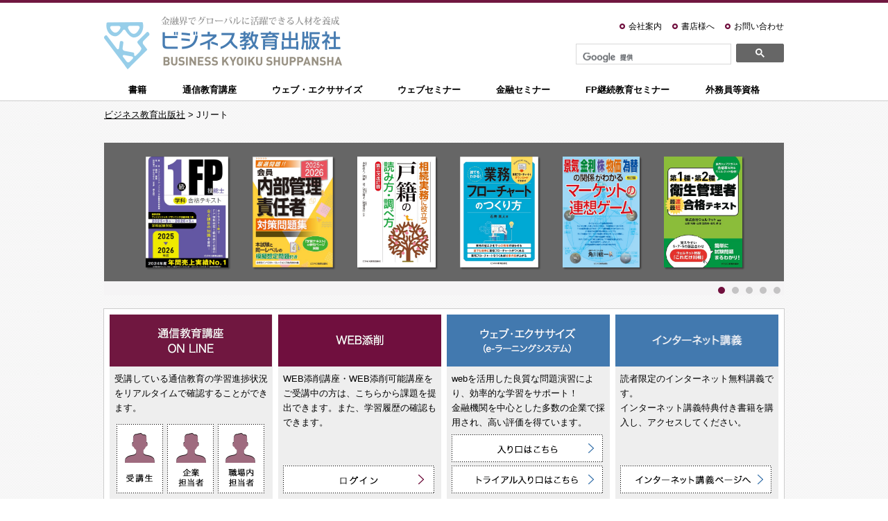

--- FILE ---
content_type: text/html; charset=UTF-8
request_url: https://www.bks.co.jp/tag/j%E3%83%AA%E3%83%BC%E3%83%88
body_size: 14729
content:
<!doctype html>
<html lang="ja">

<head>
  <meta charset="utf-8">
  <meta http-equiv="X-UA-Compatible" content="IE=edge,chrome=1">
  <title>ビジネス教育出版社</title>
  <meta name="MobileOptimized" content="320">
  <meta name="viewport" content="width=device-width, initial-scale=1">
  <meta name="description" content="証券外務員,証券アナリスト,FP継続教育で人材の育成を目指して 通信教育と出版を両輪とした活動を行うビジネス教育出版社。 教材･出版物・セミナーは、金融機関を中心に全国の企業が採用し高い評価を得、多様化する人材育成のニーズに対応している。" />
  <meta property="og:title" content="ビジネス教育出版社">
  <meta property="og:description" content="証券外務員,証券アナリスト,FP継続教育で人材の育成を目指して 通信教育と出版を両輪とした活動を行うビジネス教育出版社。 教材･出版物・セミナーは、金融機関を中心に全国の企業が採用し高い評価を得、多様化する人材育成のニーズに対応している。">
  <meta property="og:type" content="website">
  <meta property="og:image" content="https://www.bks.co.jp/bks/wp-content/themes/bks_new/images/og.png">
  <meta property="og:site_name" content="ビジネス教育出版社">
  <meta property="og:locale" content="ja_JP">
  <link rel="stylesheet" href="https://www.bks.co.jp/bks/wp-content/themes/bks_new/library/css/reset.css" type="text/css" media="all" />
  <link rel="stylesheet" href="https://www.bks.co.jp/bks/wp-content/themes/bks_new/library/css/style.css?ver=20250726" type="text/css" media="all" />
  <link rel="stylesheet" href="https://www.bks.co.jp/bks/wp-content/themes/bks_new/library/css/jquery.sidr.dark.css" type="text/css" media="all">
  <link rel="stylesheet" href="https://www.bks.co.jp/bks/wp-content/themes/bks_new/library/css/nivo-slider.css" type="text/css" media="all">
  <link rel="stylesheet" href="https://www.bks.co.jp/bks/wp-content/themes/bks_new/library/css/default/default.css" type="text/css" media="all">
  <link rel="stylesheet" href="https://www.bks.co.jp/bks/wp-content/themes/bks_new/library/css/swiper.min.css" type="text/css" media="all" />
  <script type="text/javascript" src="https://www.bks.co.jp/bks/wp-content/themes/bks_new/library/js/jquery-1.11.2.min.js"></script>
  <script type="text/javascript" src="https://www.bks.co.jp/bks/wp-content/themes/bks_new/library/js/jquery.sidr.min.js"></script>
  <script type="text/javascript" src="https://www.bks.co.jp/bks/wp-content/themes/bks_new/library/js/jquery.nivo.slider.pack.js"></script>
  <script type="text/javascript" src="https://www.bks.co.jp/bks/wp-content/themes/bks_new/library/js/jQueryAutoHeight.js"></script>
  <script type="text/javascript" src="https://www.bks.co.jp/bks/wp-content/themes/bks_new/library/js/scripts.js"></script>
  <link rel="shortcut icon" href="https://www.bks.co.jp/bks/wp-content/themes/bks_new/library/images/favicon.ico">
  <meta name='robots' content='max-image-preview:large' />
<link rel='dns-prefetch' href='//www.googletagmanager.com' />
<style id='wp-img-auto-sizes-contain-inline-css' type='text/css'>
img:is([sizes=auto i],[sizes^="auto," i]){contain-intrinsic-size:3000px 1500px}
/*# sourceURL=wp-img-auto-sizes-contain-inline-css */
</style>
<style id='wp-block-library-inline-css' type='text/css'>
:root{--wp-block-synced-color:#7a00df;--wp-block-synced-color--rgb:122,0,223;--wp-bound-block-color:var(--wp-block-synced-color);--wp-editor-canvas-background:#ddd;--wp-admin-theme-color:#007cba;--wp-admin-theme-color--rgb:0,124,186;--wp-admin-theme-color-darker-10:#006ba1;--wp-admin-theme-color-darker-10--rgb:0,107,160.5;--wp-admin-theme-color-darker-20:#005a87;--wp-admin-theme-color-darker-20--rgb:0,90,135;--wp-admin-border-width-focus:2px}@media (min-resolution:192dpi){:root{--wp-admin-border-width-focus:1.5px}}.wp-element-button{cursor:pointer}:root .has-very-light-gray-background-color{background-color:#eee}:root .has-very-dark-gray-background-color{background-color:#313131}:root .has-very-light-gray-color{color:#eee}:root .has-very-dark-gray-color{color:#313131}:root .has-vivid-green-cyan-to-vivid-cyan-blue-gradient-background{background:linear-gradient(135deg,#00d084,#0693e3)}:root .has-purple-crush-gradient-background{background:linear-gradient(135deg,#34e2e4,#4721fb 50%,#ab1dfe)}:root .has-hazy-dawn-gradient-background{background:linear-gradient(135deg,#faaca8,#dad0ec)}:root .has-subdued-olive-gradient-background{background:linear-gradient(135deg,#fafae1,#67a671)}:root .has-atomic-cream-gradient-background{background:linear-gradient(135deg,#fdd79a,#004a59)}:root .has-nightshade-gradient-background{background:linear-gradient(135deg,#330968,#31cdcf)}:root .has-midnight-gradient-background{background:linear-gradient(135deg,#020381,#2874fc)}:root{--wp--preset--font-size--normal:16px;--wp--preset--font-size--huge:42px}.has-regular-font-size{font-size:1em}.has-larger-font-size{font-size:2.625em}.has-normal-font-size{font-size:var(--wp--preset--font-size--normal)}.has-huge-font-size{font-size:var(--wp--preset--font-size--huge)}.has-text-align-center{text-align:center}.has-text-align-left{text-align:left}.has-text-align-right{text-align:right}.has-fit-text{white-space:nowrap!important}#end-resizable-editor-section{display:none}.aligncenter{clear:both}.items-justified-left{justify-content:flex-start}.items-justified-center{justify-content:center}.items-justified-right{justify-content:flex-end}.items-justified-space-between{justify-content:space-between}.screen-reader-text{border:0;clip-path:inset(50%);height:1px;margin:-1px;overflow:hidden;padding:0;position:absolute;width:1px;word-wrap:normal!important}.screen-reader-text:focus{background-color:#ddd;clip-path:none;color:#444;display:block;font-size:1em;height:auto;left:5px;line-height:normal;padding:15px 23px 14px;text-decoration:none;top:5px;width:auto;z-index:100000}html :where(.has-border-color){border-style:solid}html :where([style*=border-top-color]){border-top-style:solid}html :where([style*=border-right-color]){border-right-style:solid}html :where([style*=border-bottom-color]){border-bottom-style:solid}html :where([style*=border-left-color]){border-left-style:solid}html :where([style*=border-width]){border-style:solid}html :where([style*=border-top-width]){border-top-style:solid}html :where([style*=border-right-width]){border-right-style:solid}html :where([style*=border-bottom-width]){border-bottom-style:solid}html :where([style*=border-left-width]){border-left-style:solid}html :where(img[class*=wp-image-]){height:auto;max-width:100%}:where(figure){margin:0 0 1em}html :where(.is-position-sticky){--wp-admin--admin-bar--position-offset:var(--wp-admin--admin-bar--height,0px)}@media screen and (max-width:600px){html :where(.is-position-sticky){--wp-admin--admin-bar--position-offset:0px}}

/*# sourceURL=wp-block-library-inline-css */
</style><style id='global-styles-inline-css' type='text/css'>
:root{--wp--preset--aspect-ratio--square: 1;--wp--preset--aspect-ratio--4-3: 4/3;--wp--preset--aspect-ratio--3-4: 3/4;--wp--preset--aspect-ratio--3-2: 3/2;--wp--preset--aspect-ratio--2-3: 2/3;--wp--preset--aspect-ratio--16-9: 16/9;--wp--preset--aspect-ratio--9-16: 9/16;--wp--preset--color--black: #000000;--wp--preset--color--cyan-bluish-gray: #abb8c3;--wp--preset--color--white: #ffffff;--wp--preset--color--pale-pink: #f78da7;--wp--preset--color--vivid-red: #cf2e2e;--wp--preset--color--luminous-vivid-orange: #ff6900;--wp--preset--color--luminous-vivid-amber: #fcb900;--wp--preset--color--light-green-cyan: #7bdcb5;--wp--preset--color--vivid-green-cyan: #00d084;--wp--preset--color--pale-cyan-blue: #8ed1fc;--wp--preset--color--vivid-cyan-blue: #0693e3;--wp--preset--color--vivid-purple: #9b51e0;--wp--preset--gradient--vivid-cyan-blue-to-vivid-purple: linear-gradient(135deg,rgb(6,147,227) 0%,rgb(155,81,224) 100%);--wp--preset--gradient--light-green-cyan-to-vivid-green-cyan: linear-gradient(135deg,rgb(122,220,180) 0%,rgb(0,208,130) 100%);--wp--preset--gradient--luminous-vivid-amber-to-luminous-vivid-orange: linear-gradient(135deg,rgb(252,185,0) 0%,rgb(255,105,0) 100%);--wp--preset--gradient--luminous-vivid-orange-to-vivid-red: linear-gradient(135deg,rgb(255,105,0) 0%,rgb(207,46,46) 100%);--wp--preset--gradient--very-light-gray-to-cyan-bluish-gray: linear-gradient(135deg,rgb(238,238,238) 0%,rgb(169,184,195) 100%);--wp--preset--gradient--cool-to-warm-spectrum: linear-gradient(135deg,rgb(74,234,220) 0%,rgb(151,120,209) 20%,rgb(207,42,186) 40%,rgb(238,44,130) 60%,rgb(251,105,98) 80%,rgb(254,248,76) 100%);--wp--preset--gradient--blush-light-purple: linear-gradient(135deg,rgb(255,206,236) 0%,rgb(152,150,240) 100%);--wp--preset--gradient--blush-bordeaux: linear-gradient(135deg,rgb(254,205,165) 0%,rgb(254,45,45) 50%,rgb(107,0,62) 100%);--wp--preset--gradient--luminous-dusk: linear-gradient(135deg,rgb(255,203,112) 0%,rgb(199,81,192) 50%,rgb(65,88,208) 100%);--wp--preset--gradient--pale-ocean: linear-gradient(135deg,rgb(255,245,203) 0%,rgb(182,227,212) 50%,rgb(51,167,181) 100%);--wp--preset--gradient--electric-grass: linear-gradient(135deg,rgb(202,248,128) 0%,rgb(113,206,126) 100%);--wp--preset--gradient--midnight: linear-gradient(135deg,rgb(2,3,129) 0%,rgb(40,116,252) 100%);--wp--preset--font-size--small: 13px;--wp--preset--font-size--medium: 20px;--wp--preset--font-size--large: 36px;--wp--preset--font-size--x-large: 42px;--wp--preset--spacing--20: 0.44rem;--wp--preset--spacing--30: 0.67rem;--wp--preset--spacing--40: 1rem;--wp--preset--spacing--50: 1.5rem;--wp--preset--spacing--60: 2.25rem;--wp--preset--spacing--70: 3.38rem;--wp--preset--spacing--80: 5.06rem;--wp--preset--shadow--natural: 6px 6px 9px rgba(0, 0, 0, 0.2);--wp--preset--shadow--deep: 12px 12px 50px rgba(0, 0, 0, 0.4);--wp--preset--shadow--sharp: 6px 6px 0px rgba(0, 0, 0, 0.2);--wp--preset--shadow--outlined: 6px 6px 0px -3px rgb(255, 255, 255), 6px 6px rgb(0, 0, 0);--wp--preset--shadow--crisp: 6px 6px 0px rgb(0, 0, 0);}:where(.is-layout-flex){gap: 0.5em;}:where(.is-layout-grid){gap: 0.5em;}body .is-layout-flex{display: flex;}.is-layout-flex{flex-wrap: wrap;align-items: center;}.is-layout-flex > :is(*, div){margin: 0;}body .is-layout-grid{display: grid;}.is-layout-grid > :is(*, div){margin: 0;}:where(.wp-block-columns.is-layout-flex){gap: 2em;}:where(.wp-block-columns.is-layout-grid){gap: 2em;}:where(.wp-block-post-template.is-layout-flex){gap: 1.25em;}:where(.wp-block-post-template.is-layout-grid){gap: 1.25em;}.has-black-color{color: var(--wp--preset--color--black) !important;}.has-cyan-bluish-gray-color{color: var(--wp--preset--color--cyan-bluish-gray) !important;}.has-white-color{color: var(--wp--preset--color--white) !important;}.has-pale-pink-color{color: var(--wp--preset--color--pale-pink) !important;}.has-vivid-red-color{color: var(--wp--preset--color--vivid-red) !important;}.has-luminous-vivid-orange-color{color: var(--wp--preset--color--luminous-vivid-orange) !important;}.has-luminous-vivid-amber-color{color: var(--wp--preset--color--luminous-vivid-amber) !important;}.has-light-green-cyan-color{color: var(--wp--preset--color--light-green-cyan) !important;}.has-vivid-green-cyan-color{color: var(--wp--preset--color--vivid-green-cyan) !important;}.has-pale-cyan-blue-color{color: var(--wp--preset--color--pale-cyan-blue) !important;}.has-vivid-cyan-blue-color{color: var(--wp--preset--color--vivid-cyan-blue) !important;}.has-vivid-purple-color{color: var(--wp--preset--color--vivid-purple) !important;}.has-black-background-color{background-color: var(--wp--preset--color--black) !important;}.has-cyan-bluish-gray-background-color{background-color: var(--wp--preset--color--cyan-bluish-gray) !important;}.has-white-background-color{background-color: var(--wp--preset--color--white) !important;}.has-pale-pink-background-color{background-color: var(--wp--preset--color--pale-pink) !important;}.has-vivid-red-background-color{background-color: var(--wp--preset--color--vivid-red) !important;}.has-luminous-vivid-orange-background-color{background-color: var(--wp--preset--color--luminous-vivid-orange) !important;}.has-luminous-vivid-amber-background-color{background-color: var(--wp--preset--color--luminous-vivid-amber) !important;}.has-light-green-cyan-background-color{background-color: var(--wp--preset--color--light-green-cyan) !important;}.has-vivid-green-cyan-background-color{background-color: var(--wp--preset--color--vivid-green-cyan) !important;}.has-pale-cyan-blue-background-color{background-color: var(--wp--preset--color--pale-cyan-blue) !important;}.has-vivid-cyan-blue-background-color{background-color: var(--wp--preset--color--vivid-cyan-blue) !important;}.has-vivid-purple-background-color{background-color: var(--wp--preset--color--vivid-purple) !important;}.has-black-border-color{border-color: var(--wp--preset--color--black) !important;}.has-cyan-bluish-gray-border-color{border-color: var(--wp--preset--color--cyan-bluish-gray) !important;}.has-white-border-color{border-color: var(--wp--preset--color--white) !important;}.has-pale-pink-border-color{border-color: var(--wp--preset--color--pale-pink) !important;}.has-vivid-red-border-color{border-color: var(--wp--preset--color--vivid-red) !important;}.has-luminous-vivid-orange-border-color{border-color: var(--wp--preset--color--luminous-vivid-orange) !important;}.has-luminous-vivid-amber-border-color{border-color: var(--wp--preset--color--luminous-vivid-amber) !important;}.has-light-green-cyan-border-color{border-color: var(--wp--preset--color--light-green-cyan) !important;}.has-vivid-green-cyan-border-color{border-color: var(--wp--preset--color--vivid-green-cyan) !important;}.has-pale-cyan-blue-border-color{border-color: var(--wp--preset--color--pale-cyan-blue) !important;}.has-vivid-cyan-blue-border-color{border-color: var(--wp--preset--color--vivid-cyan-blue) !important;}.has-vivid-purple-border-color{border-color: var(--wp--preset--color--vivid-purple) !important;}.has-vivid-cyan-blue-to-vivid-purple-gradient-background{background: var(--wp--preset--gradient--vivid-cyan-blue-to-vivid-purple) !important;}.has-light-green-cyan-to-vivid-green-cyan-gradient-background{background: var(--wp--preset--gradient--light-green-cyan-to-vivid-green-cyan) !important;}.has-luminous-vivid-amber-to-luminous-vivid-orange-gradient-background{background: var(--wp--preset--gradient--luminous-vivid-amber-to-luminous-vivid-orange) !important;}.has-luminous-vivid-orange-to-vivid-red-gradient-background{background: var(--wp--preset--gradient--luminous-vivid-orange-to-vivid-red) !important;}.has-very-light-gray-to-cyan-bluish-gray-gradient-background{background: var(--wp--preset--gradient--very-light-gray-to-cyan-bluish-gray) !important;}.has-cool-to-warm-spectrum-gradient-background{background: var(--wp--preset--gradient--cool-to-warm-spectrum) !important;}.has-blush-light-purple-gradient-background{background: var(--wp--preset--gradient--blush-light-purple) !important;}.has-blush-bordeaux-gradient-background{background: var(--wp--preset--gradient--blush-bordeaux) !important;}.has-luminous-dusk-gradient-background{background: var(--wp--preset--gradient--luminous-dusk) !important;}.has-pale-ocean-gradient-background{background: var(--wp--preset--gradient--pale-ocean) !important;}.has-electric-grass-gradient-background{background: var(--wp--preset--gradient--electric-grass) !important;}.has-midnight-gradient-background{background: var(--wp--preset--gradient--midnight) !important;}.has-small-font-size{font-size: var(--wp--preset--font-size--small) !important;}.has-medium-font-size{font-size: var(--wp--preset--font-size--medium) !important;}.has-large-font-size{font-size: var(--wp--preset--font-size--large) !important;}.has-x-large-font-size{font-size: var(--wp--preset--font-size--x-large) !important;}
/*# sourceURL=global-styles-inline-css */
</style>

<style id='classic-theme-styles-inline-css' type='text/css'>
/*! This file is auto-generated */
.wp-block-button__link{color:#fff;background-color:#32373c;border-radius:9999px;box-shadow:none;text-decoration:none;padding:calc(.667em + 2px) calc(1.333em + 2px);font-size:1.125em}.wp-block-file__button{background:#32373c;color:#fff;text-decoration:none}
/*# sourceURL=/wp-includes/css/classic-themes.min.css */
</style>
<script type="text/javascript" id="wpstg-global-js-extra">
/* <![CDATA[ */
var wpstg = {"nonce":"2cdcec35d5"};
//# sourceURL=wpstg-global-js-extra
/* ]]> */
</script>
<script type="text/javascript" src="https://www.bks.co.jp/bks/wp-content/plugins/wp-staging/assets/js/dist/wpstg-blank-loader.js" id="wpstg-global-js"></script>
<link rel="https://api.w.org/" href="https://www.bks.co.jp/wp-json/" /><link rel="alternate" title="JSON" type="application/json" href="https://www.bks.co.jp/wp-json/wp/v2/tags/692" /><meta name="generator" content="Site Kit by Google 1.153.0" /><script type="text/javascript">
	window._se_plugin_version = '8.1.9';
</script>
  <script>
    $(window).load(function() {
      $('.moreBox').hide();
      $('.linkMore').on('click', function() {
        $(this).prev().children('.moreBox').fadeToggle();
        $(this).hide();
      });
    });
  </script>
</head>

<body>
  <div id="fb-root"></div>
  <script>
    (function(d, s, id) {
      var js, fjs = d.getElementsByTagName(s)[0];
      if (d.getElementById(id)) return;
      js = d.createElement(s);
      js.id = id;
      js.src = "//connect.facebook.net/ja_JP/sdk.js#xfbml=1&version=v2.4";
      fjs.parentNode.insertBefore(js, fjs);
    }(document, 'script', 'facebook-jssdk'));
  </script>
  <!--container-->
  <div id="container">

    <!--ghead-->
<header id="ghead">
  <div class="gheadInner">

    <div class="gheadSubWrap">
      <h1 id="logo">
        <a href="https://www.bks.co.jp" class="site-title">
          <img src="https://www.bks.co.jp/bks/wp-content/themes/bks_new/library/images/main_logo.png" alt="金融業界でグローバルに活躍できる人材を養成　ビジネス教育出版社">
        </a>
      </h1>

      <!--mobileMenuBtn-->
      <div id="mobileMenuBtn" class="menuBtn for_sp">
        <span id="simple-menu"><img src="https://www.bks.co.jp/bks/wp-content/themes/bks_new/library/images/icon_menu.png" alt="メニュー"></span>
      </div>
      <!--/mobileMenuBtn-->

      <!--gheadSub-->
      <div id="gheadSub">
        <ul class="gheadSubMenu">
          <!--li><a href="#">メルマガ</a></li-->
          <li><a href="https://www.bks.co.jp/company">会社案内</a></li>
          <li><a href="https://www.bks.co.jp/for-booksellers">書店様へ</a></li>
          <li><a href="https://www.bks.co.jp/contact">お問い合わせ</a></li>
        </ul>

        <!--SearchGoogle-->
        <div class="searchGoogle">
          <script>
            (function() {
              var cx = '004707170477325708368:fponzg1wzny';
              var gcse = document.createElement('script');
              gcse.type = 'text/javascript';
              gcse.async = true;
              gcse.src = (document.location.protocol == 'https:' ? 'https:' : 'http:') +
                '//cse.google.com/cse.js?cx=' + cx;
              var s = document.getElementsByTagName('script')[0];
              s.parentNode.insertBefore(gcse, s);
            })();
          </script>
          <gcse:searchbox-only></gcse:searchbox-only>
        </div>
        <!--/SearchGoogle-->
      </div>
      <!--/gheadSub-->

    </div>

    <!--gheadMenu-->
    <nav id="gheadMenu">
      <ul>
        <li><a href="https://www.bks.co.jp/item">書籍</a></li>
        <li><a href="https://www.bks.co.jp/kouza">通信教育講座</a></li>
        <li><a href="https://www.bks.co.jp/web-exercise">ウェブ・エクササイズ</a></li>
        <li><a href="https://www.bks.co.jp/web-seminars">ウェブセミナー</a></li>
        <li><a href="https://www.bks.co.jp/finance-seminar/">金融セミナー</a></li>
        <li><a href="https://www.bks.co.jp/fp-seminar">FP継続教育セミナー</a></li>
        <li><a href="https://www.bks.co.jp/shikaku">外務員等資格</a></li>
      </ul>
    </nav>
    <!--/gheadMenu-->

  </div>
</header>
<!--/ghead-->

  <div class="breadcrumbs-wrap">
    <div class="breadcrumbs">
      <span property="itemListElement" typeof="ListItem"><a property="item" typeof="WebPage" title="Go to ビジネス教育出版社." href="https://www.bks.co.jp" class="home"><span property="name">ビジネス教育出版社</span></a><meta property="position" content="1"></span> &gt; <span property="itemListElement" typeof="ListItem"><span property="name">Jリート</span><meta property="position" content="2"></span>    </div>
  </div>

    <!--topPageMainSpace-->
    <div id="topPageMainSpace" class="clearfix">
      <!-- Swiper -->
      <div class="swiper-container">
        <div class="swiper-wrapper">
          <div class="swiper-slide swiper-book">
            <a href="https://www.bks.co.jp/item/978-4-8283-1130-2"><img src="https://www.bks.co.jp/bks/wp-content/uploads/cf1815636ed4f8fc346d48dfe161a068.jpg"></a>
            <a href="https://www.bks.co.jp/item/978-4-8283-1126-5"><img src="https://www.bks.co.jp/bks/wp-content/uploads/9784828311265.jpg"></a>
            <a href="https://www.bks.co.jp/item/978-4-8283-1056-5"><img src="https://www.bks.co.jp/bks/wp-content/uploads/9784828310565.jpg"></a>
            <a href="https://www.bks.co.jp/item/978-4-8283-1040-4"><img src="https://www.bks.co.jp/bks/wp-content/uploads/9784828310404.jpg"></a>
            <a href="https://www.bks.co.jp/item/978-4-8283-1093-0"><img src="https://www.bks.co.jp/bks/wp-content/uploads/9784828310930-1.jpg"></a>
            <a href="https://www.bks.co.jp/item/978-4-8283-1089-3"><img src="https://www.bks.co.jp/bks/wp-content/uploads/9784828310893.jpg"></a>
          </div>
          <div class="swiper-slide"><a href="https://www.bks.co.jp/finance-seminar/feedback.html"><img src="https://www.bks.co.jp/bks/wp-content/themes/bks_new/library/images/banner2.jpg"><img src="https://www.bks.co.jp/bks/wp-content/themes/bks_new/library/images/banner2.png"></a></div>
          <div class="swiper-slide"><a href="https://www.bks.co.jp/kouza"><img src="https://www.bks.co.jp/bks/wp-content/themes/bks_new/library/images/banner3.jpg"><img src="https://www.bks.co.jp/bks/wp-content/themes/bks_new/library/images/banner3.png"></a></div>
          <div class="swiper-slide"><a href="https://www.bks.co.jp/web-exercise"><img src="https://www.bks.co.jp/bks/wp-content/themes/bks_new/library/images/banner4.jpg"><img src="https://www.bks.co.jp/bks/wp-content/themes/bks_new/library/images/banner4.png"></a></div>
          <div class="swiper-slide"><a href="https://www.bks.co.jp/fp-seminar"><img src="https://www.bks.co.jp/bks/wp-content/themes/bks_new/library/images/banner5.jpg"><img src="https://www.bks.co.jp/bks/wp-content/themes/bks_new/library/images/banner5.png"></a></div>
        </div>
        <!-- Add Pagination -->
        <div class="swiper-pagination"></div>
      </div>
      <!-- /Swiper -->
    </div>
    <!--/topPageMainSpace-->

    <!--topPageServiceMenu-->
    <nav id="topPageServiceMenu" class="serviceMenu">
      <!--ServiceMenu-->
      <div class="serviceMenuBox">
        <dl class="serviceMenu_01">
          <label class="serviceMenu_01__label" for="serviceMenu_01__checkbox">
            <dt><a>通信教育講座 ON LINE</a></dt>
          </label>
          <input type="checkbox" id="serviceMenu_01__checkbox">
          <ul class="serviceMenu_01__submenu">
            <li class="serviceMenu_01__submenu__item">
              <a href="https://www.bks.co.jp/kouza_news/jyukousei.html">受講生</a>
            </li>
            <li class="serviceMenu_01__submenu__item">
              <a href="https://www.bks.co.jp/kouza_news/kigyoutan.html">企業担当者</a>
            </li>
            <li class="serviceMenu_01__submenu__item">
              <a href="https://www.bks.co.jp/kouza_news/syokubatan.html">職場内担当者</a>
            </li>
          </ul>
          <dd>
            <p>受講している通信教育の学習進捗状況をリアルタイムで確認することができます。</p>
            <ul>
              <li><a href="https://www.bks.co.jp/kouza_news/jyukousei.html" target="_blank"><img src="https://www.bks.co.jp/bks/wp-content/themes/bks_new/library/images/serviceMenu_01_a.png" alt="受講生"></a></li>
              <li><a href="https://www.bks.co.jp/kouza_news/kigyoutan.html" target="_blank"><img src="https://www.bks.co.jp/bks/wp-content/themes/bks_new/library/images/serviceMenu_01_b.png" alt="企業担当者"></a></li>
              <li><a href="https://www.bks.co.jp/kouza_news/syokubatan.html" target="_blank"><img src="https://www.bks.co.jp/bks/wp-content/themes/bks_new/library/images/serviceMenu_01_c.png" alt="職場内担当者"></a></li>
            </ul>
          </dd>
        </dl>
        <dl class="serviceMenu_02">
          <dt><a href="https://www.splms.com/webexercise2/apps/user/usertop.html?GROUP=web" target="_blank">WEB添削</a></dt>
          <dd>
            <p>WEB添削講座・WEB添削可能講座をご受講中の方は、こちらから課題を提出できます。また、学習履歴の確認もできます。</p>
            <ul>
              <li><a href="https://www.splms.com/webexercise2/apps/user/usertop.html?GROUP=web" target="_blank"><img src="https://www.bks.co.jp/bks/wp-content/themes/bks_new/library/images/serviceMenu_02_a.png" width="218" height="40" alt="ログイン"></a></li>
            </ul>
          </dd>
        </dl>
        <dl class="serviceMenu_03">
          <dt><a href="https://www.bks.co.jp/web-exercise">ウェブ・エクササイズ<span class="s-size">（e-ラーニングシステム）</span></a></dt>
          <dd>
            <p>webを活用した良質な問題演習により、効率的な学習をサポート！<br>
              金融機関を中心とした多数の企業で採用され、高い評価を得ています。</p>
            <ul>
              <li><a href="https://www.splms.com/webexercise/" target="_blank"><img src="https://www.bks.co.jp/bks/wp-content/themes/bks_new/library/images/serviceMenu_03_b.png" width="218" height="40" alt="入り口はこちら"></a></li>
              <li><a href="https://www.bks.co.jp/web-exercise/trial-entry" target="_blank"><img src="https://www.bks.co.jp/bks/wp-content/themes/bks_new/library/images/serviceMenu_03_a.png" width="218" height="40" alt="トライアル入り口はこちら"></a></li>
            </ul>
          </dd>
        </dl>
        <dl class="serviceMenu_04">
          <dt><a href="https://www.bks.co.jp/net-seminar">インターネット講義</a></dt>
          <dd>
            <p>読者限定のインターネット無料講義です。<br>
              インターネット講義特典付き書籍を購入し、アクセスしてください。</p>
            <ul>
              <li><a href="https://www.bks.co.jp/net-seminar"><img src="https://www.bks.co.jp/bks/wp-content/themes/bks_new/library/images/serviceMenu_04_a.png" width="218" height="40" alt="インターネット講義ページへ"></a></li>
            </ul>
          </dd>
        </dl>
      </div>
    </nav>
    <!--/topPageServiceMenu-->

    <!--contentsWrap-->
    <div id="contentsWrap" class="clearfix">

      <!--main-->
      <div id="main" class="clearfix">

        <!--topPageNews-->
        <section id="topPageNews" class="clearfix">
          <h2 class="secTtl"><span class="spImg">お知らせ</span></h2>
          <span class="btnList"><a href="https://www.bks.co.jp/news"><img src="https://www.bks.co.jp/bks/wp-content/themes/bks_new/library/images/link_top_news_list.png" alt="お知らせ一覧を表示する" /></a></span>

          <div class="articleListWrap">
                                            <article class="newsArticle">
                  <span class="articleDate">2025.12.09</span>
                  <div class="articleContWrap">
                    <a href="https://www.bks.co.jp/news-cat/news-info"><span class="newsIcon news-info">お知らせ</span></a>
                    <h2 class="articleTtl"><a href="https://www.bks.co.jp/news/33147">2025～26年度版 内部管理責任者（会員・特別会員）対策eラーニングが完成しました。</a></h2>
                  </div>
                </article>

                                            <article class="newsArticle">
                  <span class="articleDate">2025.12.01</span>
                  <div class="articleContWrap">
                    <a href="https://www.bks.co.jp/news-cat/news-info"><span class="newsIcon news-info">お知らせ</span></a>
                    <h2 class="articleTtl"><a href="https://www.bks.co.jp/news/32999">冬期休業のお知らせ</a></h2>
                  </div>
                </article>

                                            <article class="newsArticle">
                  <span class="articleDate">2025.11.28</span>
                  <div class="articleContWrap">
                    <a href="https://www.bks.co.jp/news-cat/news-info"><span class="newsIcon news-info">お知らせ</span></a>
                    <h2 class="articleTtl"><a href="https://www.bks.co.jp/news/33039">1月新規開講通信教育講座　「100の図解でわかる！後輩指導マスターコース」のご案内</a></h2>
                  </div>
                </article>

                                            <article class="newsArticle">
                  <span class="articleDate">2025.11.24</span>
                  <div class="articleContWrap">
                    <a href="https://www.bks.co.jp/news-cat/news-info"><span class="newsIcon news-info">お知らせ</span></a>
                    <h2 class="articleTtl"><a href="https://www.bks.co.jp/news/33014">ウェブセミナー『預金取扱金融機関におけるマネー・ローンダリング対策講座』のご案内</a></h2>
                  </div>
                </article>

                                            <article class="newsArticle">
                  <span class="articleDate">2025.10.23</span>
                  <div class="articleContWrap">
                    <a href="https://www.bks.co.jp/news-cat/news-info"><span class="newsIcon news-info">お知らせ</span></a>
                    <h2 class="articleTtl"><a href="https://www.bks.co.jp/news/32763">11月新規開講通信教育講座　「話したくなる！中小企業への業務改善アドバイスコース」のご案内</a></h2>
                  </div>
                </article>

                      </div>

        </section>
        <!--/topPageNews-->

        
        <!--topPageShinkan-->
        <section id="topPageShinkan" class="clearfix">
          <h2 class="secTtl"><img src="https://www.bks.co.jp/bks/wp-content/themes/bks_new/library/images/title_shinkan.png" alt="新刊" /></h2>

          <div class="itemListWrap clearfix">
            <article class="itemArticle">
              <div class="itemArticleInner">
                <span class="itemCover"><a href="https://www.bks.co.jp/item/978-4-8283-1106-7">
                                                                <img src="https://www.bks.co.jp/bks/wp-content/uploads/9784828311067-212x300.jpg" alt="世界のエネルギー問題を解決する核融合発電～その実現のためのプロセス～">
                                      </a></span>
                <div class="itemContWrap">
                  <h2 class="itemTtl"><a href="https://www.bks.co.jp/item/978-4-8283-1106-7">世界のエネルギー問題を解決する核融合発電～その実現のためのプロセス～</a></h2>
                                    <p>「フュージョンエネルギー」実現なるか！？早期実現に向けて高まる期待！</p>                </div>
              </div>
            </article><article class="itemArticle">
              <div class="itemArticleInner">
                <span class="itemCover"><a href="https://www.bks.co.jp/item/978-4-8283-1127-2">
                                                                <img src="https://www.bks.co.jp/bks/wp-content/uploads/9784828311272-218x300.jpg" alt="2025-2026特別会員 内部管理責任者 対策問題集">
                                      </a></span>
                <div class="itemContWrap">
                  <h2 class="itemTtl"><a href="https://www.bks.co.jp/item/978-4-8283-1127-2">2025-2026特別会員 内部管理責任者 対策問題集</a></h2>
                                    <p>令和7年度版　内部管理責任者必携に準拠！</p>                </div>
              </div>
            </article><article class="itemArticle">
              <div class="itemArticleInner">
                <span class="itemCover"><a href="https://www.bks.co.jp/item/978-4-8283-1126-5">
                                                                <img src="https://www.bks.co.jp/bks/wp-content/uploads/9784828311265-218x300.jpg" alt="2025-2026会員 内部管理責任者 対策問題集">
                                      </a></span>
                <div class="itemContWrap">
                  <h2 class="itemTtl"><a href="https://www.bks.co.jp/item/978-4-8283-1126-5">2025-2026会員 内部管理責任者 対策問題集</a></h2>
                                    <p>令和7年度版　内部管理責任者必携に準拠！</p>                </div>
              </div>
            </article><article class="itemArticle">
              <div class="itemArticleInner">
                <span class="itemCover"><a href="https://www.bks.co.jp/item/978-4-8283-1125-8">
                                                                <img src="https://www.bks.co.jp/bks/wp-content/uploads/9784828311258-204x300.jpg" alt="2025-2026 会員 内部管理責任者 学習テキスト">
                                      </a></span>
                <div class="itemContWrap">
                  <h2 class="itemTtl"><a href="https://www.bks.co.jp/item/978-4-8283-1125-8">2025-2026 会員 内部管理責任者 学習テキスト</a></h2>
                                    <p>令和7年度版　内部管理責任者必携に準拠！</p>                </div>
              </div>
            </article><div class="moreBox"><article class="itemArticle">
              <div class="itemArticleInner">
                <span class="itemCover"><a href="https://www.bks.co.jp/item/978-4-8283-1139-5">
                                                                <img src="https://www.bks.co.jp/bks/wp-content/uploads/f489c20cdfed98bc9c577583930e6391-212x300.jpg" alt="こんなときどうする？ワーキングケアラーのモヤモヤを解消！仕事と介護の両立サポートブック">
                                      </a></span>
                <div class="itemContWrap">
                  <h2 class="itemTtl"><a href="https://www.bks.co.jp/item/978-4-8283-1139-5">こんなときどうする？ワーキングケアラーのモヤモヤを解消！仕事と介護の両立サポートブック</a></h2>
                                    <p>皆が心地よく前向きに生きられるウェルビーイングな状態とは？<br />
</p>                </div>
              </div>
            </article><article class="itemArticle">
              <div class="itemArticleInner">
                <span class="itemCover"><a href="https://www.bks.co.jp/item/978-4-8283-1136-4">
                                                                <img src="https://www.bks.co.jp/bks/wp-content/uploads/9784828311364-225x300.jpeg" alt="新版　親が認知症と思ったら　できるできない相続">
                                      </a></span>
                <div class="itemContWrap">
                  <h2 class="itemTtl"><a href="https://www.bks.co.jp/item/978-4-8283-1136-4">新版　親が認知症と思ったら　できるできない相続</a></h2>
                                    <p>認知症1,000万人時代！<br />
<br />
<br />
</p>                </div>
              </div>
            </article><article class="itemArticle">
              <div class="itemArticleInner">
                <span class="itemCover"><a href="https://www.bks.co.jp/item/978-4-8283-1135-7">
                                                                <img src="https://www.bks.co.jp/bks/wp-content/uploads/9784828311357-204x300.jpg" alt="よくわかる金利予想の教科書">
                                      </a></span>
                <div class="itemContWrap">
                  <h2 class="itemTtl"><a href="https://www.bks.co.jp/item/978-4-8283-1135-7">よくわかる金利予想の教科書</a></h2>
                                    <p>全編語り口調とオリジナル図解で徹底的にわかりやすく！<br />
最新の金融・金利の常識が学べる！<br />
</p>                </div>
              </div>
            </article><article class="itemArticle">
              <div class="itemArticleInner">
                <span class="itemCover"><a href="https://www.bks.co.jp/item/978-4-8283-1137-1">
                                                                <img src="https://www.bks.co.jp/bks/wp-content/uploads/882657ecb1f8547ac8834fd53bcab90a-205x300.jpg" alt="2025年6月改定版　60歳を迎えた人の厚生年金・国民年金Q＆A　―繰上げ支給から在職老齢年金まで―">
                                      </a></span>
                <div class="itemContWrap">
                  <h2 class="itemTtl"><a href="https://www.bks.co.jp/item/978-4-8283-1137-1">2025年6月改定版　60歳を迎えた人の厚生年金・国民年金Q＆A　―繰上げ支給から在職老齢年金まで―</a></h2>
                                    <p>2025年度改正内容の他、厚生年金や国民年金、繰上げ・繰下げ、在職老齢年金、障害・遺族年金、手続きまで基礎知識＋Q&Aで詳説</p>                </div>
              </div>
            </article><article class="itemArticle">
              <div class="itemArticleInner">
                <span class="itemCover"><a href="https://www.bks.co.jp/item/978-4-8283-1134-0">
                                                                <img src="https://www.bks.co.jp/bks/wp-content/uploads/07fc04f4511a3fbab408258aa2c92e48-211x300.jpg" alt="手軽に始める業務改善">
                                      </a></span>
                <div class="itemContWrap">
                  <h2 class="itemTtl"><a href="https://www.bks.co.jp/item/978-4-8283-1134-0">手軽に始める業務改善</a></h2>
                                    <p>なぜ中小企業は業務改善が進まないのか<br />
<br />
</p>                </div>
              </div>
            </article><article class="itemArticle">
              <div class="itemArticleInner">
                <span class="itemCover"><a href="https://www.bks.co.jp/item/978-4-8283-1124-1">
                                                                <img src="https://www.bks.co.jp/bks/wp-content/uploads/9784828311241-218x300.jpg" alt="2025-2026　特別会員　証券外務員二種対策問題集">
                                      </a></span>
                <div class="itemContWrap">
                  <h2 class="itemTtl"><a href="https://www.bks.co.jp/item/978-4-8283-1124-1">2025-2026　特別会員　証券外務員二種対策問題集</a></h2>
                                                    </div>
              </div>
            </article><article class="itemArticle">
              <div class="itemArticleInner">
                <span class="itemCover"><a href="https://www.bks.co.jp/item/978-4-8283-1123-4">
                                                                <img src="https://www.bks.co.jp/bks/wp-content/uploads/9784828311234-218x300.jpg" alt="2025-2026　特別会員　証券外務員一種対策問題集">
                                      </a></span>
                <div class="itemContWrap">
                  <h2 class="itemTtl"><a href="https://www.bks.co.jp/item/978-4-8283-1123-4">2025-2026　特別会員　証券外務員一種対策問題集</a></h2>
                                                    </div>
              </div>
            </article><article class="itemArticle">
              <div class="itemArticleInner">
                <span class="itemCover"><a href="https://www.bks.co.jp/item/978-4-8283-1122-7">
                                                                <img src="https://www.bks.co.jp/bks/wp-content/uploads/9784828311227-212x300.jpg" alt="2025-2026　特別会員　証券外務員学習テキスト">
                                      </a></span>
                <div class="itemContWrap">
                  <h2 class="itemTtl"><a href="https://www.bks.co.jp/item/978-4-8283-1122-7">2025-2026　特別会員　証券外務員学習テキスト</a></h2>
                                                    </div>
              </div>
            </article><article class="itemArticle">
              <div class="itemArticleInner">
                <span class="itemCover"><a href="https://www.bks.co.jp/item/978-4-8283-1132-6">
                                                                <img src="https://www.bks.co.jp/bks/wp-content/uploads/9784828311326-211x300.jpg" alt="The Principle of Innovation Engineering　イノベーションエンジニアリング原論">
                                      </a></span>
                <div class="itemContWrap">
                  <h2 class="itemTtl"><a href="https://www.bks.co.jp/item/978-4-8283-1132-6">The Principle of Innovation Engineering　イノベーションエンジニアリング原論</a></h2>
                                    <p>論理モデル→プロセスモデル→物理モデルという3つの視点からビジネスを構築化し、起業するための方法論を学ぶ。</p>                </div>
              </div>
            </article><article class="itemArticle">
              <div class="itemArticleInner">
                <span class="itemCover"><a href="https://www.bks.co.jp/item/978-4-8283-1133-3">
                                                                <img src="https://www.bks.co.jp/bks/wp-content/uploads/9784828311333-211x300.jpg" alt="今日からはじめる！ ゼロからわかるデータ分析">
                                      </a></span>
                <div class="itemContWrap">
                  <h2 class="itemTtl"><a href="https://www.bks.co.jp/item/978-4-8283-1133-3">今日からはじめる！ ゼロからわかるデータ分析</a></h2>
                                    <p>◆初級レベルのエクセル知識で簡単にデータ分析できる<br />
◆購入者特典でデータ分析のひな形がダウンロードできる<br />
</p>                </div>
              </div>
            </article><article class="itemArticle">
              <div class="itemArticleInner">
                <span class="itemCover"><a href="https://www.bks.co.jp/item/978-4-8283-1102-9">
                                                                <img src="https://www.bks.co.jp/bks/wp-content/uploads/9784828311029-211x300.jpg" alt="三訂版 パーフェクト証券アナリスト第1次レベル">
                                      </a></span>
                <div class="itemContWrap">
                  <h2 class="itemTtl"><a href="https://www.bks.co.jp/item/978-4-8283-1102-9">三訂版 パーフェクト証券アナリスト第1次レベル</a></h2>
                                    <p>受験生に愛され続ける参考書が３年ぶりに改訂されました！<br />
</p>                </div>
              </div>
            </article><article class="itemArticle">
              <div class="itemArticleInner">
                <span class="itemCover"><a href="https://www.bks.co.jp/item/978-4-8283-1117-3">
                                                                <img src="https://www.bks.co.jp/bks/wp-content/uploads/84811c9e080cb3c228bc5643ffca8be6-204x300.jpg" alt="ICT活用で見えてくる近未来の財務―価値を生み出す経理部門改革">
                                      </a></span>
                <div class="itemContWrap">
                  <h2 class="itemTtl"><a href="https://www.bks.co.jp/item/978-4-8283-1117-3">ICT活用で見えてくる近未来の財務―価値を生み出す経理部門改革</a></h2>
                                    <p>情報管理部出身の新任経理部長が改革に向けて奮闘する姿をストーリー仕立てで活写。</p>                </div>
              </div>
            </article><article class="itemArticle">
              <div class="itemArticleInner">
                <span class="itemCover"><a href="https://www.bks.co.jp/item/978-4-8283-1121-0">
                                                                <img src="https://www.bks.co.jp/bks/wp-content/uploads/9784828311210-212x300.jpg" alt="2025-2026　証券外務員　二種　対策問題集">
                                      </a></span>
                <div class="itemContWrap">
                  <h2 class="itemTtl"><a href="https://www.bks.co.jp/item/978-4-8283-1121-0">2025-2026　証券外務員　二種　対策問題集</a></h2>
                                                    </div>
              </div>
            </article><article class="itemArticle">
              <div class="itemArticleInner">
                <span class="itemCover"><a href="https://www.bks.co.jp/item/978-4-8283-1120-3">
                                                                <img src="https://www.bks.co.jp/bks/wp-content/uploads/9784828311203-217x300.jpg" alt="2025-2026　証券外務員　一種　対策問題集">
                                      </a></span>
                <div class="itemContWrap">
                  <h2 class="itemTtl"><a href="https://www.bks.co.jp/item/978-4-8283-1120-3">2025-2026　証券外務員　一種　対策問題集</a></h2>
                                                    </div>
              </div>
            </article><article class="itemArticle">
              <div class="itemArticleInner">
                <span class="itemCover"><a href="https://www.bks.co.jp/item/978-4-8283-1129-6">
                                                                <img src="https://www.bks.co.jp/bks/wp-content/uploads/9784828311296-212x300.jpg" alt="2025-2026　証券外務員学習テキスト（一種・二種対応）">
                                      </a></span>
                <div class="itemContWrap">
                  <h2 class="itemTtl"><a href="https://www.bks.co.jp/item/978-4-8283-1129-6">2025-2026　証券外務員学習テキスト（一種・二種対応）</a></h2>
                                    <p>覚えるポイントを絞り込み“重要”“基本”“注意”で明示し、確実に習得。ＨＰ上の科目別ポイント講義で解答テクニックを学ぶ。二色刷り、覚えるための赤シート付き。</p>                </div>
              </div>
            </article><article class="itemArticle">
              <div class="itemArticleInner">
                <span class="itemCover"><a href="https://www.bks.co.jp/item/978-4-8283-1130-2">
                                                                <img src="https://www.bks.co.jp/bks/wp-content/uploads/9784828311302-222x300.jpg" alt="2025－2026 年版 １級 FP 技能士（学科）合格テキスト">
                                      </a></span>
                <div class="itemContWrap">
                  <h2 class="itemTtl"><a href="https://www.bks.co.jp/item/978-4-8283-1130-2">2025－2026 年版 １級 FP 技能士（学科）合格テキスト</a></h2>
                                                    </div>
              </div>
            </article><article class="itemArticle">
              <div class="itemArticleInner">
                <span class="itemCover"><a href="https://www.bks.co.jp/item/978-4-8283-1131-9">
                                                                <img src="https://www.bks.co.jp/bks/wp-content/uploads/9784828311319-222x300.jpg" alt="2025－2026 年版  １級FP技能士（学科）対策問題集">
                                      </a></span>
                <div class="itemContWrap">
                  <h2 class="itemTtl"><a href="https://www.bks.co.jp/item/978-4-8283-1131-9">2025－2026 年版  １級FP技能士（学科）対策問題集</a></h2>
                                                    </div>
              </div>
            </article><article class="itemArticle">
              <div class="itemArticleInner">
                <span class="itemCover"><a href="https://www.bks.co.jp/item/978-4-8283-1088-6">
                                                                <img src="https://www.bks.co.jp/bks/wp-content/uploads/9784828310886-212x300.jpg" alt="2025年度版　コンサルティング力がアップするFP資格を活かす150の話題">
                                      </a></span>
                <div class="itemContWrap">
                  <h2 class="itemTtl"><a href="https://www.bks.co.jp/item/978-4-8283-1088-6">2025年度版　コンサルティング力がアップするFP資格を活かす150の話題</a></h2>
                                    <p>FP資格 取りっぱなしになっていませんか？FP資格を上手く使いこなせないあなたに！</p>                </div>
              </div>
            </article><article class="itemArticle">
              <div class="itemArticleInner">
                <span class="itemCover"><a href="https://www.bks.co.jp/item/978-4-8283-1108-1">
                                                                <img src="https://www.bks.co.jp/bks/wp-content/uploads/9784828311081-212x300.jpg" alt="デジタルマーケティング・ コンサルタント入門">
                                      </a></span>
                <div class="itemContWrap">
                  <h2 class="itemTtl"><a href="https://www.bks.co.jp/item/978-4-8283-1108-1">デジタルマーケティング・ コンサルタント入門</a></h2>
                                    <p>デジタルマーケターの数倍以上稼げるコンサルタントのなり方を伝授！</p>                </div>
              </div>
            </article><article class="itemArticle">
              <div class="itemArticleInner">
                <span class="itemCover"><a href="https://www.bks.co.jp/item/978-4-8283-1115-9">
                                                                <img src="https://www.bks.co.jp/bks/wp-content/uploads/f2329b8f32ba7182bb5cef8d63ab7d36-211x300.jpg" alt="15事例による相続パターン別　よくわかる相続登記申請のしかた">
                                      </a></span>
                <div class="itemContWrap">
                  <h2 class="itemTtl"><a href="https://www.bks.co.jp/item/978-4-8283-1115-9">15事例による相続パターン別　よくわかる相続登記申請のしかた</a></h2>
                                    <p>相続登記の流れと義務化の要点をわかりやすく解説し、15事例に基づく申請書の記載例により自分で登記申請するためのポイントを伝授。</p>                </div>
              </div>
            </article><article class="itemArticle">
              <div class="itemArticleInner">
                <span class="itemCover"><a href="https://www.bks.co.jp/item/978-4-8283-1116-6">
                                                                <img src="https://www.bks.co.jp/bks/wp-content/uploads/e8e1c415aa82353156e0bbdf9253464a-1-211x300.jpg" alt="成功に導く！ 事業計画作成支援 マニュアル">
                                      </a></span>
                <div class="itemContWrap">
                  <h2 class="itemTtl"><a href="https://www.bks.co.jp/item/978-4-8283-1116-6">成功に導く！ 事業計画作成支援 マニュアル</a></h2>
                                    <p>企業のライフサイクルごとに求められる９種類の事業計画書の記載例と作成上の留意点、関連知識等をわかりやすく解説。</p>                </div>
              </div>
            </article><article class="itemArticle">
              <div class="itemArticleInner">
                <span class="itemCover"><a href="https://www.bks.co.jp/item/978-4-8283-1107-4">
                                                                <img src="https://www.bks.co.jp/bks/wp-content/uploads/9784828311074-205x300.jpg" alt="チームの力を引き出すIT指揮官">
                                      </a></span>
                <div class="itemContWrap">
                  <h2 class="itemTtl"><a href="https://www.bks.co.jp/item/978-4-8283-1107-4">チームの力を引き出すIT指揮官</a></h2>
                                    <p>プロジェクト成功のカギは“確かなチームビルディング”にあり！<br />
新時代で成功するプロジェクトマネージャーのチーム作り</p>                </div>
              </div>
            </article><article class="itemArticle">
              <div class="itemArticleInner">
                <span class="itemCover"><a href="https://www.bks.co.jp/item/978-4-8283-1114-2">
                                                                <img src="https://www.bks.co.jp/bks/wp-content/uploads/9784828311142-204x300.jpg" alt="エンジニアの持続的成長37のヒント">
                                      </a></span>
                <div class="itemContWrap">
                  <h2 class="itemTtl"><a href="https://www.bks.co.jp/item/978-4-8283-1114-2">エンジニアの持続的成長37のヒント</a></h2>
                                    <p>一生エンジニアとして必要とされるサステナブルエンジニアになろう<br />
</p>                </div>
              </div>
            </article><article class="itemArticle">
              <div class="itemArticleInner">
                <span class="itemCover"><a href="https://www.bks.co.jp/item/978-4-8283-1109-8">
                                                                <img src="https://www.bks.co.jp/bks/wp-content/uploads/9784828311098-212x300.jpg" alt="為替予想ができる完全マスター">
                                      </a></span>
                <div class="itemContWrap">
                  <h2 class="itemTtl"><a href="https://www.bks.co.jp/item/978-4-8283-1109-8">為替予想ができる完全マスター</a></h2>
                                    <p>為替の知識を完全マスターして、為替の動きを予想できるようになる！！<br />
</p>                </div>
              </div>
            </article><article class="itemArticle">
              <div class="itemArticleInner">
                <span class="itemCover"><a href="https://www.bks.co.jp/item/978-4-8283-1045-9">
                                                                <img src="https://www.bks.co.jp/bks/wp-content/uploads/9784828310459-213x300.jpg" alt="最低限これだけ！ 新社会人のマナーと常識">
                                      </a></span>
                <div class="itemContWrap">
                  <h2 class="itemTtl"><a href="https://www.bks.co.jp/item/978-4-8283-1045-9">最低限これだけ！ 新社会人のマナーと常識</a></h2>
                                    <p>ビジネスマナーはツールである！<br />
</p>                </div>
              </div>
            </article><article class="itemArticle">
              <div class="itemArticleInner">
                <span class="itemCover"><a href="https://www.bks.co.jp/item/978-4-8283-1099-2">
                                                                <img src="https://www.bks.co.jp/bks/wp-content/uploads/eebfeb0e224ce36ef52ff59935b9b49a-212x300.jpg" alt="ポンチ絵とQ&Aですぐわかる 国際税務のポイント〈法人課税編〉">
                                      </a></span>
                <div class="itemContWrap">
                  <h2 class="itemTtl"><a href="https://www.bks.co.jp/item/978-4-8283-1099-2">ポンチ絵とQ&Aですぐわかる 国際税務のポイント〈法人課税編〉</a></h2>
                                    <p>移転価格税制、タックスヘイブン対策税制からグローバル・ミニマム課税まで、法人に係る国際課税実務をビジュアル・コンパクトに解説。<br />
見開き左ページにポンチ絵（概略図）、表またはQ&A、右ページに解説。一目でわかる！</p>                </div>
              </div>
            </article><article class="itemArticle">
              <div class="itemArticleInner">
                <span class="itemCover"><a href="https://www.bks.co.jp/item/978-4-8283-1105-0">
                                                                <img src="https://www.bks.co.jp/bks/wp-content/uploads/9784828311050-200x300.jpg" alt="ウォーレンバフェットに学ぶ　ゆっくりと着実にお金持ちになる56のルール">
                                      </a></span>
                <div class="itemContWrap">
                  <h2 class="itemTtl"><a href="https://www.bks.co.jp/item/978-4-8283-1105-0">ウォーレンバフェットに学ぶ　ゆっくりと着実にお金持ちになる56のルール</a></h2>
                                    <p>新NISAで損した人にこそ読んでほしい投資の王道</p>                </div>
              </div>
            </article><article class="itemArticle">
              <div class="itemArticleInner">
                <span class="itemCover"><a href="https://www.bks.co.jp/item/978-4-8283-1103-6">
                                                                <img src="https://www.bks.co.jp/bks/wp-content/uploads/9784828311036-212x300.jpg" alt="三訂版 パーフェクト証券アナリスト 第2次レベル">
                                      </a></span>
                <div class="itemContWrap">
                  <h2 class="itemTtl"><a href="https://www.bks.co.jp/item/978-4-8283-1103-6">三訂版 パーフェクト証券アナリスト 第2次レベル</a></h2>
                                    <p>証券アナリスト試験　第2次レベル対応　受験生に愛され続ける参考書が2年半ぶりに改定されました</p>                </div>
              </div>
            </article><article class="itemArticle last">
              <div class="itemArticleInner">
                <span class="itemCover"><a href="https://www.bks.co.jp/item/978-4-8283-1100-5">
                                                                <img src="https://www.bks.co.jp/bks/wp-content/uploads/9784828311005-211x300.jpg" alt="貸出金利のリテラシーと金利交渉の進め方">
                                      </a></span>
                <div class="itemContWrap">
                  <h2 class="itemTtl"><a href="https://www.bks.co.jp/item/978-4-8283-1100-5">貸出金利のリテラシーと金利交渉の進め方</a></h2>
                                    <p>金利上昇局面において、貸出金利決定の仕組みと交渉術がよくわかる！</p>                </div>
              </div>
            </article>        </div>          </div>
          <span class="linkMore"><a><img src="https://www.bks.co.jp/bks/wp-content/themes/bks_new/library/images/link_more.png" alt="更に表示" /></a></span>        </section>
        <!--/topPageShinkan-->

        <!--topPageKinkan-->
        <section id="topPageKinkan" class="clearfix">
          <h2 class="secTtl"><img src="https://www.bks.co.jp/bks/wp-content/themes/bks_new/library/images/title_top_kinkan.png" alt="近刊" /></h2>

          <div class="itemListWrap">
                                    <article class="itemArticle">
              <span class="itemDate">2026年2月13日刊行予定</span>
              <div class="itemContWrap">
                <h2 class="itemTtl"><a href="https://www.bks.co.jp/item/978-4-8283-1145-6">絶対に成果が上がる会議の進め方</a></h2>
                <p>社内会議編と社外会議編に分けて、成果が上がる会議の進め方についてわかりやすく解説！</p>              </div>
            </article>
                                  <article class="itemArticle">
              <span class="itemDate">2026年3月6日刊行予定</span>
              <div class="itemContWrap">
                <h2 class="itemTtl"><a href="https://www.bks.co.jp/item/978-4-8283-1147-0">女性のキャリアスキルアップ</a></h2>
                <p>自分らしく働くために磨きたい15のスキル<br />
「計画力」「感謝力」「受容力」「活用力」…<br />
あなたが高めたいスキルは！？<br />
</p>              </div>
            </article>
                                    </div>
                  </section>
        <!--/topPageKinkan-->

      </div>
      <!--/main-->

      <!--sub-->
      <div id="sub" class="clearfix">

        <!--subBanner-->
        <aside class="subBanner">
          <ul>
            <li><a href="https://www.bks.co.jp/kouza_news/index.html"><img src="https://www.bks.co.jp/bks/wp-content/themes/bks_new/library/images/banner_kouza.png" alt="通信教育講座ををご受講中の方へ" /></a></li>
            <li><a href="https://www.bks.co.jp/finance-seminar/"><img src="https://www.bks.co.jp/bks/wp-content/themes/bks_new/library/images/banner_seminar.png" alt="金融セミナー" /></a></li>
            <li><a href="https://www.bks.co.jp/form-koushi"><img src="https://www.bks.co.jp/bks/wp-content/themes/bks_new/library/images/banner_fp.png" alt="FP講師募集中" /></a></li>
            <li><a href="https://www.bks.co.jp/bksmaga"><img src="https://www.bks.co.jp/bks/wp-content/themes/bks_new/library/images/banner_mm.png" alt="金融メールマガジン登録" /></a></li>
          </ul>
        </aside>
        <!--/subBanner-->

        <!--subAccess-->
        <section id="subAccess">
          <h2 class="secTtl"><img src="https://www.bks.co.jp/bks/wp-content/themes/bks_new/library/images/title_side_access.png" alt="ビジネス教育出版社へのアクセス" /></h2>
          <div class="subAccessMap">
            <script type='text/javascript' charset='UTF-8' src='https://map.yahooapis.jp/MapsService/embedmap/V2/?cond=p%3A%E6%9D%B1%E4%BA%AC%E9%83%BD%E5%8D%83%E4%BB%A3%E7%94%B0%E5%8C%BA%E4%B9%9D%E6%AE%B5%E5%8D%974-7-13%3Blat%3A35.69144663%3Blon%3A139.73844880%3Bei%3AUTF-8%3Bv%3A2%3Bsc%3A3%3Bdatum%3Awgs%3Bgov%3A13101038004%3Bz%3A18%3Bs%3A15577561732a4a0b1d443d5f685487be64fb334b45%3Blayer%3Apl%3B&amp;p=%E6%9D%B1%E4%BA%AC%E9%83%BD%E5%8D%83%E4%BB%A3%E7%94%B0%E5%8C%BA%E4%B9%9D%E6%AE%B5%E5%8D%974-7-13&amp;zoom=18&amp;lat=35.691430291912965&amp;lon=139.73836431041565&amp;pluginid=place&amp;z=17&amp;mode=map&amp;active=true&amp;layer=place&amp;home=on&amp;hlat=35.691441183971364&amp;hlon=139.73845282331317&amp;pointer=off&amp;pan=off&amp;ei=utf8&amp;v=3&amp;datum=wgs&amp;width=219&amp;height=280&amp;device=pc&amp;isleft='></script>
          </div>
          <p class="subAccessAdd">〒102-0074<br>
            東京都千代田区九段南4丁目<br>7番13号<br>
            Tel 03-3221-5361（代）<br>
            Fax 03-3222-7878</p>
        </section>
        <!--subAccess-->

        <!--subFB-->
        <section id="subFB">
          <div class="fb-page" data-href="https://www.facebook.com/bijikyo" data-small-header="true" data-adapt-container-width="true" data-hide-cover="false" data-show-facepile="false" data-show-posts="true">
            <div class="fb-xfbml-parse-ignore">
              <blockquote cite="https://www.facebook.com/bijikyo"><a href="https://www.facebook.com/bijikyo">株式会社　ビジネス教育出版社</a></blockquote>
            </div>
          </div>
        </section>
        <!--subFB-->

        <!--subBanner-->
        <aside class="subBanner">
          <ul>
            <li class="x-link"><a href="https://twitter.com/biji_kyo" target="_blank"><img src="https://www.bks.co.jp/bks/wp-content/themes/bks_new/library/images/banner_x.png" alt="ビジネス教育出版社X@biji_kyo" /></a></li>
            <li class="privacymark">
              <a href="http://privacymark.jp" target="_blank"><img src="https://www.bks.co.jp/bks/wp-content/themes/bks_new/library/images/privacymark.gif" alt="プライバシーマーク" /></a>
              <a href="https://www.ipa.go.jp/security/security-action/sa/index.html" target="_blank"><img src="https://www.bks.co.jp/bks/wp-content/themes/bks_new/library/images/security_action_hitotsuboshi-large_color.png" alt="security action" /></a>
            </li>
          </ul>
        </aside>
        <!--/subBanner-->

        <!--SSL Site Seal-->
        <div class="ssl">
          <script type="text/javascript" src="//seal.cloudsecure.co.jp/js/ss_170-66.js"></script>
          <noscript><img src="//seal.cloudsecure.co.jp/image/noscript_170x66.png"></noscript>
        </div>
        <!--/SSL Site Seal-->

      </div>
      <!--/sub-->

    </div>
    <!--/contentsWrap-->

    <!--sidr-->
<div id="sidr">
  <nav class="site-nav" id="head-navi-slide">
    <!--SearchGoogle-->
    <div class="searchGoogle">
      <script>
        (function() {
          var cx = '004707170477325708368:fponzg1wzny';
          var gcse = document.createElement('script');
          gcse.type = 'text/javascript';
          gcse.async = true;
          gcse.src = (document.location.protocol == 'https:' ? 'https:' : 'http:') +
            '//cse.google.com/cse.js?cx=' + cx;
          var s = document.getElementsByTagName('script')[0];
          s.parentNode.insertBefore(gcse, s);
        })();
      </script>
      <gcse:searchbox-only></gcse:searchbox-only>
    </div>
    <!--/SearchGoogle-->
    <ul>
      <li><a href="https://www.bks.co.jp/item">書籍</a></li>
      <li><a href="https://www.bks.co.jp/kouza">通信教育講座</a></li>
      <li><a href="https://www.bks.co.jp/web-exercise">ウェブ・エクササイズ</a></li>
      <li><a href="https://www.bks.co.jp/web-seminars">ウェブセミナー</a></li>
      <li><a href="https://www.bks.co.jp/finance-seminar/">金融セミナー</a></li>
      <li><a href="https://www.bks.co.jp/fp-seminar">FP継続教育セミナー</a></li>
      <li><a href="https://www.bks.co.jp/shikaku">外務員等資格</a></li>
      <li><a href="https://www.bks.co.jp/online">通信教育講座受講生 ON LINE</a></li>
      <li><a href="https://www.splms.com/webexercise2/apps/user/usertop.html?GROUP=web" target="_blank">WEB添削</a></li>
      <li><a href="https://www.bks.co.jp/net-seminar">インターネット講義</a></li>
      <li><a href="https://www.bks.co.jp/company">会社案内</a></li>
      <li><a href="https://www.bks.co.jp/contact">お問い合わせ</a></li>
      <li><a href="https://www.bks.co.jp/for-booksellers">書店様へのお知らせ</a></li>
      <li><a href="https://www.bks.co.jp/privacy">個人情報保護方針</a></li>
      <li><a href="https://www.bks.co.jp/compliance">コンプライアンス態勢</a></li>
      <li><a href="https://www.bks.co.jp/pr">企業PR出版のご案内</a></li>
    </ul>
  </nav>
</div>
<!--/sidr-->

<!--gfoot-->
<footer id="gfoot">
  <div class="gfootInner">
    <div class="goTop"><img src="https://www.bks.co.jp/bks/wp-content/themes/bks_new/library/images/goTop.png" alt="ページトップへ" /></div>
    <nav class="gfootNav" role="navigation">
      <ul>
        <li><a href="https://www.bks.co.jp/company">会社案内</a></li>
        <li><a href="https://www.bks.co.jp/privacy">個人情報保護方針</a></li>
        <li><a href="https://www.bks.co.jp/compliance">コンプライアンス態勢</a></li>
        <li><a href="https://www.bks.co.jp/link">リンク</a></li>
        <li><a href="https://www.bks.co.jp/contact">お問い合わせ</a></li>
      </ul>
    </nav>
    <p class="gfootPrivacy"><a href="http://privacymark.jp" target="_blank"><img src="https://www.bks.co.jp/bks/wp-content/themes/bks_new/library/images/privacymark.gif" alt="プライバシーマーク" /></a></p>
    <p class="gfootCopyright">&copy; 2026 ビジネス教育出版社.</p>
  </div>
</footer>
<!--/gfoot-->

<!--GA-->
<script>
  (function(i, s, o, g, r, a, m) {
    i['GoogleAnalyticsObject'] = r;
    i[r] = i[r] || function() {
      (i[r].q = i[r].q || []).push(arguments)
    }, i[r].l = 1 * new Date();
    a = s.createElement(o),
      m = s.getElementsByTagName(o)[0];
    a.async = 1;
    a.src = g;
    m.parentNode.insertBefore(a, m)
  })(window, document, 'script', '//www.google-analytics.com/analytics.js', 'ga');

  ga('create', 'UA-55229252-3', 'auto');
  ga('send', 'pageview');
</script>
<!--/GA-->

<!-- Smooth_Scroll -->
<script type="text/javascript">
  //ページ内リンク、#非表示。スムーズスクロール
  $('a[href^=#]').click(function() {
    var speed = 600;
    var href = $(this).attr("href");
    var target = $(href == "#" || href == "" ? 'html' : href);
    var headerHight = 10; //ヘッダーの高さ
    var position = target.offset().top - headerHight; //ヘッダ分ずらす
    $("html, body").animate({
      scrollTop: position
    }, speed, "swing");
    return false;
  });
</script>

  </div>
  <!--/container-->

  <!-- Swiper -->
  <script src="https://www.bks.co.jp/bks/wp-content/themes/bks_new/library/js/swiper.min.js"></script>
  <script>
    var swiper = new Swiper('.swiper-container', {
      pagination: '.swiper-pagination', // ページネーションのclass
      paginationClickable: true, // ページネーションを操作できるか
      spaceBetween: 30,
      speed: 1300, // スクロール速度
      autoplay: 4000, // 自動スクロールまでの時間
    });
  </script>

  <script type="speculationrules">
{"prefetch":[{"source":"document","where":{"and":[{"href_matches":"/*"},{"not":{"href_matches":["/bks/wp-*.php","/bks/wp-admin/*","/bks/wp-content/uploads/*","/bks/wp-content/*","/bks/wp-content/plugins/*","/bks/wp-content/themes/bks_new/*","/*\\?(.+)"]}},{"not":{"selector_matches":"a[rel~=\"nofollow\"]"}},{"not":{"selector_matches":".no-prefetch, .no-prefetch a"}}]},"eagerness":"conservative"}]}
</script>
</body>

</html>


--- FILE ---
content_type: text/html;charset=utf-8
request_url: https://map.yahooapis.jp/MapsService/embedmap/V2/?cond=p%3A%E6%9D%B1%E4%BA%AC%E9%83%BD%E5%8D%83%E4%BB%A3%E7%94%B0%E5%8C%BA%E4%B9%9D%E6%AE%B5%E5%8D%974-7-13%3Blat%3A35.69144663%3Blon%3A139.73844880%3Bei%3AUTF-8%3Bv%3A2%3Bsc%3A3%3Bdatum%3Awgs%3Bgov%3A13101038004%3Bz%3A18%3Bs%3A15577561732a4a0b1d443d5f685487be64fb334b45%3Blayer%3Apl%3B&p=%E6%9D%B1%E4%BA%AC%E9%83%BD%E5%8D%83%E4%BB%A3%E7%94%B0%E5%8C%BA%E4%B9%9D%E6%AE%B5%E5%8D%974-7-13&zoom=18&lat=35.691430291912965&lon=139.73836431041565&pluginid=place&z=17&mode=map&active=true&layer=place&home=on&hlat=35.691441183971364&hlon=139.73845282331317&pointer=off&pan=off&ei=utf8&v=3&datum=wgs&width=219&height=280&device=pc&isleft=
body_size: 733
content:
       document.write("     <body style='margin: 0'>       <div style='position: relative; width: 219px; height: 280px'  id='3e2392c9aafd0301b16b34ea93354b4d7adca317a17a07668e20b30d0a852917'>       </div>     </body>");
      
  (()=>{let o=!1,n=!1;const t=document.getElementById("3e2392c9aafd0301b16b34ea93354b4d7adca317a17a07668e20b30d0a852917");const l=()=>{let e;n&&!o&&((e=document.createElement("iframe")).src="https://map.yahoo.co.jp/embedmap/V2/embedmap?cond=p%3A%E6%9D%B1%E4%BA%AC%E9%83%BD%E5%8D%83%E4%BB%A3%E7%94%B0%E5%8C%BA%E4%B9%9D%E6%AE%B5%E5%8D%974-7-13%3Blat%3A35.69144663%3Blon%3A139.73844880%3Bei%3AUTF-8%3Bv%3A2%3Bsc%3A3%3Bdatum%3Awgs%3Bgov%3A13101038004%3Bz%3A18%3Bs%3A15577561732a4a0b1d443d5f685487be64fb334b45%3Blayer%3Apl%3B&p=%E6%9D%B1%E4%BA%AC%E9%83%BD%E5%8D%83%E4%BB%A3%E7%94%B0%E5%8C%BA%E4%B9%9D%E6%AE%B5%E5%8D%974-7-13&zoom=18&lat=35.691430291912965&lon=139.73836431041565&pluginid=place&z=17&mode=map&active=true&layer=place&home=on&hlat=35.691441183971364&hlon=139.73845282331317&pointer=off&pan=off&ei=utf8&v=3&datum=wgs&width=219&height=280&device=pc&isleft=",e.style="position: absolute; top: 0; left: 0; width: 100%; height: 100%; border: 0",e.title="Yahoo!マップ",e.loading="lazy",t.appendChild(e),o=!0)};let e=null;document.addEventListener("scroll",()=>{null!==e&&clearTimeout(e),e=setTimeout(()=>{n&&l()},500)},!1);new IntersectionObserver((e,t)=>{e.forEach(e=>{n=e.isIntersecting,o||l()})},{rootMargin:"0px 0px -10% 0px"}).observe(t)})();
  